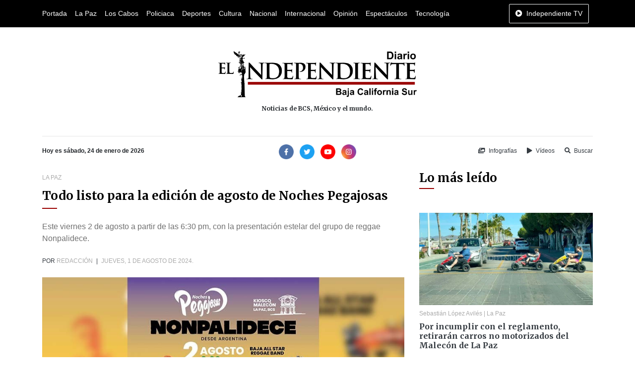

--- FILE ---
content_type: text/html; charset=UTF-8
request_url: https://www.diarioelindependiente.mx/2024/08/todo-listo-para-la-edicion-de-agosto-de-noches-pegajosas
body_size: 5917
content:
<!doctype html>
<html lang="es">
<head>
  <meta charset="utf-8">
  <meta name="viewport" content="width=device-width, initial-scale=1, shrink-to-fit=no">
  <meta http-equiv="X-UA-Compatible" content="IE=edge">
    <meta name="google-site-verification" content="G6y4KyxgbJp4k_z6Wxd8MnSOUq-DeFbmmsmugZ5AFpE" />
    <meta name="msvalidate.01" content="E79E6F80AFFC0086147AF0E5741EFD85" />
  <link rel='dns-prefetch' href='//www.diarioelindependiente.mx' />
  <link rel='dns-prefetch' href='//cdnjs.cloudflare.com' />
  <link rel='dns-prefetch' href='//font.googleapis.com' />
  <link rel="shortcut icon" href="https://www.diarioelindependiente.mx/icon/favicon-96x96.png"> 
      <meta name="robots" content=" noodp " />
<meta property="og:locale" content="es_MX" />
<meta property="article:publisher" content="https://www.facebook.com/diarioelindependientemx" />
<meta name="twitter:site" content="@Delindependient"/>
<meta name="twitter:creator" content="@Delindependient"/>
<meta name="twitter:via" content="Delindependient"/>
<meta name="twitter:card" content="photo"/>

    <title>Todo listo para la edición de agosto de Noches Pegajosas | Diario El Independiente</title>
    <meta name="twitter:title" content="Todo listo para la edición de agosto de Noches Pegajosas | Diario El Independiente"/>
    <meta property="og:title" content="Todo listo para la edición de agosto de Noches Pegajosas | Diario El Independiente" />

    <meta property="og:description" content="Este viernes 2 de agosto a partir de las 6:30 pm, con la presentación estelar del grupo de reggae Nonpalidece." />
    <meta name="description" content="Este viernes 2 de agosto a partir de las 6:30 pm, con la presentación estelar del grupo de reggae Nonpalidece.">
    <meta name="twitter:description" content="Este viernes 2 de agosto a partir de las 6:30 pm, con la presentación estelar del grupo de reggae Nonpalidece."/>

    <meta property="og:url" content="https://www.diarioelindependiente.mx/2024/08/todo-listo-para-la-edicion-de-agosto-de-noches-pegajosas" />
    <meta name="twitter:url" content="https://www.diarioelindependiente.mx/2024/08/todo-listo-para-la-edicion-de-agosto-de-noches-pegajosas"/>
    <link rel="canonical" href="https://www.diarioelindependiente.mx/2024/08/todo-listo-para-la-edicion-de-agosto-de-noches-pegajosas" />

    <meta property="og:image" content="https://www.diarioelindependiente.mx/noticias/2024/08/original/17225198577cf33.jpg" />
    <meta name="twitter:image" content="https://www.diarioelindependiente.mx/noticias/2024/08/original/17225198577cf33.jpg"/>

    <meta property="og:image:height" content="450" />

    <meta property="og:image:width" content="850" />

    <meta property="og:type" content="article" />

    <meta name="date" content="2024-08-01">

    <script type="application/ld+json">
    {
        "@context": "http://schema.org",
        "@type": "NewsArticle",
        "mainEntityOfPage": {
            "@type": "WebPage",
            "@id": "https://www.diarioelindependiente.mx/2024/08/todo-listo-para-la-edicion-de-agosto-de-noches-pegajosas"
        },
        "headline": "Todo listo para la edición de agosto de Noches Pegajosas",
        "image": {
            "@type": "ImageObject",
            "url": "https://www.diarioelindependiente.mx/noticias/2024/08/original/17225198577cf33.jpg",
            "width": 850,
            "height": 450
        },
        "dateCreated": "2024-08-01T20:41:00+00:00",
        "datePublished": "2024-08-01T20:41:00+00:00",
        "dateModified": "2024-08-01T20:41:00+00:00",
        "author": {
            "@type": "Person",
            "name": "Redacción"
        },
        "creator": {
            "@type": "Person",
            "name": "Redacción"
        },
        "publisher": {
            "@type": "Organization",
            "url": "https://www.diarioelindependiente.mx",
            "name": "Diario El Independiente",
            "logo": {
                "@type": "ImageObject",
                "url": "https://www.diarioelindependiente.mx/imagenes/logo_2018_independiente.jpg"
            }
        },
        "description": "Este viernes 2 de agosto a partir de las 6:30 pm, con la presentación estelar del grupo de reggae Nonpalidece.",
        "articleSection": "La Paz",
        "inLanguage": "es_MX",
        "thumbnailUrl": "https://www.diarioelindependiente.mx/noticias/2024/08/390x170/17225198577cf33.jpg",
        "url": "https://www.diarioelindependiente.mx/2024/08/todo-listo-para-la-edicion-de-agosto-de-noches-pegajosas"
    }
    </script>
    <script type="application/ld+json">
    {
      "@context": "http://schema.org",
      "@type": "BreadcrumbList",
      "itemListElement": [{
        "@type": "ListItem",
        "position": 1,
        "item": {
          "@id": "https://www.diarioelindependiente.mx",
          "name": "Diario El Independiente"
        }
      },{
        "@type": "ListItem",
        "position": 2,
        "item": {
          "@id": "https://www.diarioelindependiente.mx/la-paz",
          "name": "La Paz"
        }
      }]
    }
    </script>
  <link href="https://fonts.googleapis.com/css2?family=Merriweather:wght@700&display=swap" rel="stylesheet">
  <link rel="stylesheet" href="https://cdnjs.cloudflare.com/ajax/libs/twitter-bootstrap/4.5.0/css/bootstrap.min.css">
  <link rel="stylesheet" href="https://www.diarioelindependiente.mx/css/style_v3.min.css">
</head>
<body  onselectstart="return false;" ondragstart="return false;" >
  <div class="horizontal-navbar-static py-2" id="horizontal-navbar-static">
	<div  class="container">
		<div class="row">
			<div class="col d-flex align-items-center justify-content-between">
				<ul class="d-flex align-items-center justify-content-start mb-0 navbar-sections">
					<li><a href="https://www.diarioelindependiente.mx">Portada</a></li>
<li><a href="https://www.diarioelindependiente.mx/la-paz">La Paz</a></li>
<li><a href="https://www.diarioelindependiente.mx/los-cabos">Los Cabos</a></li>
<li><a href="https://www.diarioelindependiente.mx/policiaca">Policiaca</a></li>
<li><a href="https://www.diarioelindependiente.mx/deportes">Deportes</a></li>
<li><a href="https://www.diarioelindependiente.mx/cultura">Cultura</a></li>
<li><a href="https://www.diarioelindependiente.mx/nacional">Nacional</a></li>
<li><a href="https://www.diarioelindependiente.mx/internacional">Internacional</a></li>
<li><a href="https://www.diarioelindependiente.mx/opinion">Opinión</a></li>
<li><a href="https://www.diarioelindependiente.mx/espectaculos">Espectáculos</a></li>
<li><a href="https://www.diarioelindependiente.mx/tecnologia">Tecnología</a></li>				</ul>
				<ul class="mb-0">
                    <li>
                        <a href="javascript:;" class="btn-independiente-tv animate_animated btn  btn-outline-light " data-toggle="modal" data-target="#independienteTVModal">
                            <span class="fas fa-play-circle mr-lg-1"></span>
                            <span class="d-none d-lg-inline">Independiente TV</span>
                        </a>
                    </li>
				</ul>
			</div>
		</div>
	</div>
</div>
<div id="horizontal-navbar-fixed" class="horizontal-navbar-fixed animate__animated animate__faster py-2">
    <div class="container pt-0 pb-1">
        <div class="row">
            <div class="col-3 text-left my-auto">
                <div class="navbar-bars">
                    <a href="javascript:;" id="vertical-navbar-toggler" class="text-white vertical-navbar-toggler text-no-wrap"><span class="fas fa-bars"></span><span class="d-none d-sm-inline ml-2">Secciones</span></a>
                </div>
            </div>
            <div class="col-6 text-center my-auto">
                <div class="logo">
                    <a href="https://www.diarioelindependiente.mx">
                        <img class="img-fluid lazyload" data-src="https://www.diarioelindependiente.mx/imagenes/logo-blanco.png" alt="Diario El Independiente" title="Diario El Independiente">
                    </a>
                </div>
            </div>
            <div class="col-3 text-right my-auto">
                <a href="javascript:;" class="btn-independiente-tv animate__animated btn  btn-outline-light " data-toggle="modal" data-target="#independienteTVModal">
                    <span class="fas fa-play-circle mr-lg-1"></span>
                    <span class="d-none d-lg-inline">Independiente TV</span>
                </a>
            </div>
        </div>
    </div>
</div>
  <div class="vertical-navbar animate__animated animate__faster" id="vertical-navbar">
	<div class="text-center px-5 py-4 mb-4">
		<a href="https://www.diarioelindependiente.mx" class="d-inline-block px-3"><img class="img-fluid" src="https://www.diarioelindependiente.mx/imagenes/logo-blanco.png" alt="Diario El Independiente"></a>
	</div>
	<div class="sections">
		<ul class="mb-0 navbar-sections">
			<li><a href="https://www.diarioelindependiente.mx">Portada</a></li>
<li><a href="https://www.diarioelindependiente.mx/la-paz">La Paz</a></li>
<li><a href="https://www.diarioelindependiente.mx/los-cabos">Los Cabos</a></li>
<li><a href="https://www.diarioelindependiente.mx/policiaca">Policiaca</a></li>
<li><a href="https://www.diarioelindependiente.mx/deportes">Deportes</a></li>
<li><a href="https://www.diarioelindependiente.mx/cultura">Cultura</a></li>
<li><a href="https://www.diarioelindependiente.mx/nacional">Nacional</a></li>
<li><a href="https://www.diarioelindependiente.mx/internacional">Internacional</a></li>
<li><a href="https://www.diarioelindependiente.mx/opinion">Opinión</a></li>
<li><a href="https://www.diarioelindependiente.mx/espectaculos">Espectáculos</a></li>
<li><a href="https://www.diarioelindependiente.mx/tecnologia">Tecnología</a></li>		</ul>
	</div>
	<div class="separator my-3"></div>
	<ul class="mb-0 navbar-sections">
	    <li><a href="https://www.diarioelindependiente.mx/ver-infografias" class="block text-white fs-4 mr-3"><span class="fas fa-images mr-1"></span> Infografías</a></li>
	    <li><a href="https://www.diarioelindependiente.mx/videos" class="block text-white fs-4"><span class="fas fa-play mr-1"></span> Vídeos</a></li>
	</ul>
</div>
<div id="vertical-navbar-dark-layer" class="vertical-navbar-dark-layer"></div>

    <div class="page-wrapper">
      <div class="container py-5">
        <div class="row">
          <div class="col text-center px-5">
            <a href="https://www.diarioelindependiente.mx" class="d-inline-block">
              <img class="img-fluid" src="https://www.diarioelindependiente.mx/imagenes/logotipo_grande_2019.png" style="width:400px; max-width: 100%;" alt="Diario El Independiente">
              
            </a>
            <h2 class="fs-4 mt-3 mb-0">Noticias de BCS, México y el mundo.</h2>
          </div>
        </div>
      </div>

      <div class="container">
        <div class="row">
          <div class="col">
            <hr class="mt-0">
          </div>
        </div>
        <div class="row">
          <div class="col-12 col-md-4 text-center text-md-left mb-3 mb-md-0">
            <b class="fs-4">Hoy es sábado, 24 de enero de 2026</b>
          </div>
          <div class="col-12 col-md-4 text-center mb-3 mb-md-0">
              <div class="social-networks">
	<a class="d-inline-block mr-1" href="https://www.facebook.com/diarioelindependientemx/" target="_blank" rel="nofollow noopener"><img width="30" src="https://www.diarioelindependiente.mx/iconos/facebook.png" alt="Facebook Diario El Independiente"></a>
	<a class="d-inline-block mx-1" href="https://twitter.com/Delindependient" target="_blank" rel="nofollow noopener"><img width="30" src="https://www.diarioelindependiente.mx/iconos/twitter.png" alt="Twitter Diario El Independiente"></a>
	<a class="d-inline-block mx-1" href="https://www.youtube.com/channel/UCqz3yuwBJjoQ117WPkjXMDQ" target="_blank" rel="nofollow noopener"><img width="30" src="https://www.diarioelindependiente.mx/iconos/youtube.png" alt="Youtube Diario El Independiente"></a>
	<a class="d-inline-block ml-1" href="https://www.instagram.com/diarioelindependientebcs/" target="_blank" rel="nofollow noopener"><img width="30" src="https://www.diarioelindependiente.mx/iconos/instagram.png" alt="Instagram Diario El Independiente"></a>
</div>          </div>
          <div class="col-12 col-md-4 text-center text-md-right">
            <a href="https://www.diarioelindependiente.mx/ver-infografias" class="inline-block text-dark fs-4 mr-3"><span class="fas fa-images mr-1"></span> Infografías</a>
            <a href="https://www.diarioelindependiente.mx/videos" class="inline-block text-dark fs-4 mr-3"><span class="fas fa-play mr-1"></span> Vídeos</a>
            <a href="javascript:;" class="inline-block text-dark fs-4" data-toggle="modal" data-target="#searchModal"><span class="fas fa-search mr-1"></span> Buscar</a>
          </div>
        </div>
      </div>



        <div class="leer-noticia-page">
	<div class="container mt-4 mb-5">
		<div class="row">
			<div class="col-12 col-md-8 mb-5 mb-md-0">
				<div class="sections-info mb-2">
																	<a href="https://www.diarioelindependiente.mx/la-paz" class="text-gray-color text-uppercase fs-4">La Paz</a>
									</div>
				<div class="mb-4">
					<div class="section-title">
	<h2 class="  lh-15 ">Todo listo para la edición de agosto de Noches Pegajosas</h2>
	<div class="section-title-decorator "></div>
</div>				</div>
				<div class="mb-4">
					<p class="mb-0 gray-color">Este viernes 2 de agosto a partir de las 6:30 pm, con la presentación estelar del grupo de reggae Nonpalidece.</p>
				</div>
				<p class="meta-data mb-4 text-dark text-uppercase fs-4">
                    					Por 
					<a href="https://www.diarioelindependiente.mx/autor/redaccion" class="d-inline text-gray-color">Redacción</a>
					<span class="mx-1">|</span>
					<span class="text-gray-color">jueves, 1 de agosto de 2024.</span>
				</p>
				<div class="image mb-4">
					<img data-src="https://www.diarioelindependiente.mx/noticias/2024/08/original/17225198577cf33.jpg" alt="Todo listo para la edición de agosto de Noches Pegajosas" title="Todo listo para la edición de agosto de Noches Pegajosas" class="lazyload img-fluid mx-auto">
				</div>
                <div class="mb-4">
                    <div class="share-networks">
    <span class="mr-1 text-dark font-weight-bold">Comparte está noticia en:</span>
    <span class="buttons">
        <a class="facebook" href="javascript:;" onclick="share_facebook('https://www.diarioelindependiente.mx/2024/08/todo-listo-para-la-edicion-de-agosto-de-noches-pegajosas');"><span class="fab fa-facebook-f"></span></a>
        <a class="twitter" href="javascript:;" onclick="share_twitter('https://www.diarioelindependiente.mx/2024/08/todo-listo-para-la-edicion-de-agosto-de-noches-pegajosas');"><span class="fab fa-twitter"></span></a>
        <a class="whatsapp" href="javascript:;" onclick="share_whatsapp('https://www.diarioelindependiente.mx/2024/08/todo-listo-para-la-edicion-de-agosto-de-noches-pegajosas');"><span class="fab fa-whatsapp"></span></a>
    </span>
</div>
                </div>
				<hr class="mt-0 mb-4">
                                <div class="content mb-4">
                    <p class="p1" style="margin-bottom: 8px; font-variant-numeric: normal; font-variant-east-asian: normal; font-variant-alternates: normal; font-size-adjust: none; font-kerning: auto; font-optical-sizing: auto; font-feature-settings: normal; font-variation-settings: normal; font-variant-position: normal; font-stretch: normal; font-size: 17px; line-height: normal; font-family: Helvetica;"><br></p><p class="p2" style="margin-bottom: 0px; text-align: justify; font-variant-numeric: normal; font-variant-east-asian: normal; font-variant-alternates: normal; font-size-adjust: none; font-kerning: auto; font-optical-sizing: auto; font-feature-settings: normal; font-variation-settings: normal; font-variant-position: normal; font-stretch: normal; font-size: 17px; line-height: normal; font-family: Helvetica;"><span class="s1" style="font-variant-ligatures: common-ligatures;">La Paz, Baja California Sur. - El director municipal de Cultura, Juan Lara Guzmán, anunció que todo está preparado para la edición de agosto del programa Noches Pegajosas, que se llevará a cabo el viernes 2 de agosto a partir de las 6:30 de la tarde en el kiosco del malecón de La Paz.</span></p><p class="p3" style="margin-bottom: 0px; text-align: justify; font-variant-numeric: normal; font-variant-east-asian: normal; font-variant-alternates: normal; font-size-adjust: none; font-kerning: auto; font-optical-sizing: auto; font-feature-settings: normal; font-variation-settings: normal; font-variant-position: normal; font-stretch: normal; font-size: 17px; line-height: normal; font-family: Helvetica; min-height: 20px;"><span class="s1" style="font-variant-ligatures: common-ligatures;"></span><br></p><p class="p2" style="margin-bottom: 0px; text-align: justify; font-variant-numeric: normal; font-variant-east-asian: normal; font-variant-alternates: normal; font-size-adjust: none; font-kerning: auto; font-optical-sizing: auto; font-feature-settings: normal; font-variation-settings: normal; font-variant-position: normal; font-stretch: normal; font-size: 17px; line-height: normal; font-family: Helvetica;"><span class="s1" style="font-variant-ligatures: common-ligatures;">El evento comenzará con las Tardes Calurosas, actividad educativa y de información ambiental organizada por las asociaciones participantes, centrada en la temática “Juventudes Sudcalifornianas”. En la parte artística, las y los asistentes podrán disfrutar del concierto estelar de la banda argentina Nonpalidece, alternando con Baja All Star Reggae Band y Tepexicuapan Sound System.</span></p><p class="p3" style="margin-bottom: 0px; text-align: justify; font-variant-numeric: normal; font-variant-east-asian: normal; font-variant-alternates: normal; font-size-adjust: none; font-kerning: auto; font-optical-sizing: auto; font-feature-settings: normal; font-variation-settings: normal; font-variant-position: normal; font-stretch: normal; font-size: 17px; line-height: normal; font-family: Helvetica; min-height: 20px;"><span class="s1" style="font-variant-ligatures: common-ligatures;"></span><br></p><p class="p2" style="margin-bottom: 0px; text-align: justify; font-variant-numeric: normal; font-variant-east-asian: normal; font-variant-alternates: normal; font-size-adjust: none; font-kerning: auto; font-optical-sizing: auto; font-feature-settings: normal; font-variation-settings: normal; font-variant-position: normal; font-stretch: normal; font-size: 17px; line-height: normal; font-family: Helvetica;"><span class="s1" style="font-variant-ligatures: common-ligatures;">Finalmente, Lara Guzmán destacó que el evento es coordinado por las asociaciones Innovaciones Alumbra e International Community Foundation, con la producción de “La Isla Music House” y el apoyo del Ayuntamiento.</span></p>
                </div>
				<hr class="mt-0 mb-4">
                <div class="mb-4">
                    <div class="share-networks">
    <span class="mr-1 text-dark font-weight-bold">Comparte está noticia en:</span>
    <span class="buttons">
        <a class="facebook" href="javascript:;" onclick="share_facebook('https://www.diarioelindependiente.mx/2024/08/todo-listo-para-la-edicion-de-agosto-de-noches-pegajosas');"><span class="fab fa-facebook-f"></span></a>
        <a class="twitter" href="javascript:;" onclick="share_twitter('https://www.diarioelindependiente.mx/2024/08/todo-listo-para-la-edicion-de-agosto-de-noches-pegajosas');"><span class="fab fa-twitter"></span></a>
        <a class="whatsapp" href="javascript:;" onclick="share_whatsapp('https://www.diarioelindependiente.mx/2024/08/todo-listo-para-la-edicion-de-agosto-de-noches-pegajosas');"><span class="fab fa-whatsapp"></span></a>
    </span>
</div>
                </div>
                <div class="comments mb-5">
				    <div class="fb-comments" data-width="100%" data-href="https://www.diarioelindependiente.mx/2024/08/todo-listo-para-la-edicion-de-agosto-de-noches-pegajosas" data-numposts="10"></div>
                </div>
                			</div>
			<div class="col-12 col-md-4 mb-5 mb-md-0">
				<div class="sidebar">
	<div class="mb-5">
		<div class="section-title">
	<h2 class=" ">Lo más leído</h2>
	<div class="section-title-decorator "></div>
</div>	</div>
	<div class="mb-4">
									<div class="item-news item-news-vertical">
		<div class="news-image">
		<a href="https://www.diarioelindependiente.mx/2026/01/por-incumplir-con-el-reglamento-retiraran-carros-no-motorizados-del-malecon-de-la-paz"><img class="img-fluid lazyload" data-src="https://www.diarioelindependiente.mx/noticias/2026/01/original/17689163792f8c9.jpg" alt="Por incumplir con el reglamento, retirarán carros no motorizados del Malecón de La Paz" title="Por incumplir con el reglamento, retirarán carros no motorizados del Malecón de La Paz"></a>
	</div>
		<div class="news-info">
		<div class="news-meta my-2">
			<a href="https://www.diarioelindependiente.mx/autor/sebastian-lopez-aviles" class="author-info">Sebastián López Avilés</a>
						 |
			<span class="sections-info">
														<a href="https://www.diarioelindependiente.mx/la-paz">La Paz</a>
							</span>
					</div>
		<h3 class="mb-0 fs-2"><a href="https://www.diarioelindependiente.mx/2026/01/por-incumplir-con-el-reglamento-retiraran-carros-no-motorizados-del-malecon-de-la-paz" class="text-dark font-weight-bold primary-font">Por incumplir con el reglamento, retirarán carros no motorizados del Malecón de La Paz</a></h3>
	</div>
</div>						<hr>
									<div class="item-news item-news-vertical">
		<div class="news-info">
		<div class="news-meta my-2">
			<a href="https://www.diarioelindependiente.mx/autor/sebastian-lopez-aviles" class="author-info">Sebastián López Avilés</a>
						 |
			<span class="sections-info">
														<a href="https://www.diarioelindependiente.mx/la-paz">La Paz</a>
							</span>
					</div>
		<h3 class="mb-0 fs-2"><a href="https://www.diarioelindependiente.mx/2026/01/continuan-las-deficiencias-en-issste-de-baja-california-sur-denuncian-trabajadores" class="text-dark font-weight-bold primary-font">Continúan las deficiencias en ISSSTE de Baja California Sur, denuncian trabajadores</a></h3>
	</div>
</div>						<hr>
									<div class="item-news item-news-vertical">
		<div class="news-info">
		<div class="news-meta my-2">
			<a href="https://www.diarioelindependiente.mx/autor/sebastian-lopez-aviles" class="author-info">Sebastián López Avilés</a>
						 |
			<span class="sections-info">
														<a href="https://www.diarioelindependiente.mx/policiaca">Policiaca</a>
							</span>
					</div>
		<h3 class="mb-0 fs-2"><a href="https://www.diarioelindependiente.mx/2026/01/por-un-tiempo-prudente-confiara-la-viuda-de-saul-castro-en-las-autoridades" class="text-dark font-weight-bold primary-font">Por un tiempo prudente, confiará la viuda de Saúl Castro en las autoridades</a></h3>
	</div>
</div>						<hr>
									<div class="item-news item-news-vertical">
		<div class="news-info">
		<div class="news-meta my-2">
			<a href="https://www.diarioelindependiente.mx/autor/sebastian-lopez-aviles" class="author-info">Sebastián López Avilés</a>
						 |
			<span class="sections-info">
														<a href="https://www.diarioelindependiente.mx/policiaca">Policiaca</a>
							</span>
					</div>
		<h3 class="mb-0 fs-2"><a href="https://www.diarioelindependiente.mx/2026/01/privan-de-la-libertad-a-dos-hombres-en-la-paz" class="text-dark font-weight-bold primary-font">Privan de la libertad a dos hombres en La Paz</a></h3>
	</div>
</div>						<hr>
									<div class="item-news item-news-vertical">
		<div class="news-info">
		<div class="news-meta my-2">
			<a href="https://www.diarioelindependiente.mx/autor/sebastian-lopez-aviles" class="author-info">Sebastián López Avilés</a>
						 |
			<span class="sections-info">
														<a href="https://www.diarioelindependiente.mx/la-paz">La Paz</a>
							</span>
					</div>
		<h3 class="mb-0 fs-2"><a href="https://www.diarioelindependiente.mx/2026/01/se-registran-nuevos-movimientos-en-el-gabinete-del-ayuntamiento-de-la-paz-sale-la-directora-de-turismo" class="text-dark font-weight-bold primary-font">Se registran nuevos movimientos en el gabinete del Ayuntamiento de La Paz: sale la directora de Turismo</a></h3>
	</div>
</div>						<hr>
									<div class="item-news item-news-vertical">
		<div class="news-info">
		<div class="news-meta my-2">
			<a href="https://www.diarioelindependiente.mx/autor/redaccion" class="author-info">Redacción</a>
						 |
			<span class="sections-info">
														<a href="https://www.diarioelindependiente.mx/la-paz">La Paz</a>
							</span>
					</div>
		<h3 class="mb-0 fs-2"><a href="https://www.diarioelindependiente.mx/2026/01/abre-ayuntamiento-de-la-paz-convocatorias-para-promotoras-y-promotores-del-programa-impulso" class="text-dark font-weight-bold primary-font">Abre Ayuntamiento de La Paz convocatorias para promotoras y promotores del programa Impulso</a></h3>
	</div>
</div>						<hr>
			</div>
	<div class="mb-4">
		<div class="subscription-form py-5 px-4 bg-light">
	<div class="text-center mb-5">
		<h6>Suscríbete a nuestro</h6>
		<h5 class="fs-1 mb-0">Boletín de Noticias</h5>
	</div>
	<p class="mb-4 fs-3">Recibe notificaciones en tu correo electrónico y entérate antes que nadie de todo lo que ocurre en Baja California Sur.</p>
	<form action="https://www.diarioelindependiente.mx/suscribirse-al-boletin-de-noticias" method="post" id="formSubscribe">
		<input type="hidden" name="_token" value="7DUjqRJJKJKoWiVpLL1GnnHKSKQVpTHNyRUH43xZ" autocomplete="off">
		<div class="form-group">
			<input type="text" class="form-control" placeholder="¿Cómo te llamas?" name="nombre" required>
		</div>
		<div class="form-group">
			<input type="email" class="form-control" placeholder="¿Cuál es tu correo electrónico?" name="correo" required>
		</div>
		<input type="hidden" id="suscrito_en" name="suscrito_en" value="">
		<div class="form-group mb-0">
			<button type="submit" class="btn btn-primary btn-lg w-100 fs-3">¡Suscribirme ahora!</button>
		</div>
	</form>
</div>	</div>
	
</div>            </div>
		</div>
	</div>
</div>
    </div>

  <footer>
	<div class="bg-dark">
		<div class="container">
			<div class="row py-5">
				<div class="col text-center py-4">
					<img class="img-fluid lazyload" data-src="https://www.diarioelindependiente.mx/imagenes/logo-blanco.png" alt="Diario El Independiente blanco">
				</div>
			</div>
			<div class="row">
				<div class="col">
					<hr class="m-0 hr-transparent">
				</div>
			</div>
			<div class="row py-5">
				<div class="col-12 col-sm-6 col-md-3 mb-4 mb-md-0 text-center text-sm-left">
					<ul class="p-0 list-unstyled mb-0">
						<li><a href="https://www.diarioelindependiente.mx/quienes-somos" class="text-white font-weight-bold fs-3">Quiénes somos</a></li>
						<li><a href="https://www.diarioelindependiente.mx/ver-directorio" class="text-white font-weight-bold fs-3">Directorio</a></li>
						<li><a href="https://www.diarioelindependiente.mx/contacto" class="text-white font-weight-bold fs-3">Contáctanos</a></li>
					</ul>
				</div>
				<div class="col-12 col-sm-6 col-md-3 mb-4 mb-md-0 text-center text-sm-left">
					<ul class="p-0 mb-0 list-unstyled">
						<li><a href="https://www.diarioelindependiente.mx/aviso-legal" class="text-white font-weight-bold fs-3">Aviso legal</a></li>
						<li><a href="https://www.diarioelindependiente.mx/politica-de-privacidad" class="text-white font-weight-bold fs-3">Política de privacidad</a></li>
						<li><a href="https://www.diarioelindependiente.mx/politica-de-cookies" class="text-white font-weight-bold fs-3">Política de cookies</a></li>
					</ul>
				</div>
				<div class="col-12 col-sm-6 col-md-3 mb-4 mb-md-0 text-center text-sm-left">
					<p class="mb-2 text-white fs-3 font-weight-bold ">Suscríbete a la edición impresa</p>
					<a href="https://www.diarioelindependiente.mx/edicion-impresa" class="btn btn-primary px-4">Conoce los beneficios</a>
				</div>
				<div class="col-12 col-sm-6 col-md-3 mb-4 mb-md-0 text-center text-sm-left">
					<p class="mb-2 text-white fs-3 font-weight-bold ">Síguenos en redes sociales</p>
					<div class="social-networks">
	<a class="d-inline-block mr-1" href="https://www.facebook.com/diarioelindependientemx/" target="_blank" rel="nofollow noopener"><img width="30" src="https://www.diarioelindependiente.mx/iconos/facebook.png" alt="Facebook Diario El Independiente"></a>
	<a class="d-inline-block mx-1" href="https://twitter.com/Delindependient" target="_blank" rel="nofollow noopener"><img width="30" src="https://www.diarioelindependiente.mx/iconos/twitter.png" alt="Twitter Diario El Independiente"></a>
	<a class="d-inline-block mx-1" href="https://www.youtube.com/channel/UCqz3yuwBJjoQ117WPkjXMDQ" target="_blank" rel="nofollow noopener"><img width="30" src="https://www.diarioelindependiente.mx/iconos/youtube.png" alt="Youtube Diario El Independiente"></a>
	<a class="d-inline-block ml-1" href="https://www.instagram.com/diarioelindependientebcs/" target="_blank" rel="nofollow noopener"><img width="30" src="https://www.diarioelindependiente.mx/iconos/instagram.png" alt="Instagram Diario El Independiente"></a>
</div>				</div>
			</div>
		</div>
	</div>
	<div class="bg-black py-5">
		<div class="container">
			<div class="row">
				<div class="col text-center">
					<p class="mb-0 text-white fs-4">© 2020 Todos los derechos reservados.</p>
					<p class="mb-0 text-white fs-4">16 de septiembre s/n esq. Javier Mina y Manuel M. Diéguez, C. P. 23020 Col. Vicente Guerrero, La Paz, Baja California Sur. México</p>
          			<p class="mb-0 text-white fs-4">Teléfonos: (612)123-2783 y (612)129-5406, Correo: direcciongeneralindependiente@live.com</p>
				</div>
			</div>
		</div>
	</div>
</footer>
<div class="modal fade" id="independienteTVModal" tabindex="-1" aria-labelledby="independienteTVModalLabel" aria-hidden="true">
  <div class="modal-dialog modal-lg">
    <div class="modal-content">
      <div class="modal-header">
        <h5 class="modal-title" id="independienteTVModalLabel">Independiente TV</h5>
        <button type="button" class="close" data-dismiss="modal" aria-label="Close">
          <span aria-hidden="true">&times;</span>
        </button>
      </div>
      <div class="modal-body">
                    <div class="embed-responsive embed-responsive-16by9">
                <iframe class="embed-responsive-item" src="https://www.facebook.com/plugins/video.php?height=314&href=https%3A%2F%2Fwww.facebook.com%2Fdiarioelindependientemx%2Fvideos%2F566390295961660%2F&show_text=false&width=560&t=0" width="1280" height="720" style="border:none;overflow:hidden" scrolling="no" frameborder="0" allowTransparency="true" allowFullScreen="true"></iframe>
            </div>
              </div>
    </div>
  </div>
</div>



<div class="modal fade" id="searchModal" tabindex="-1" aria-labelledby="searchModalLabel" aria-hidden="true">
  <div class="modal-dialog">
    <div class="modal-content">
      <div class="modal-header">
        <h5 class="modal-title" id="searchModalLabel">Buscar</h5>
        <button type="button" class="close" data-dismiss="modal" aria-label="Close">
          <span aria-hidden="true">&times;</span>
        </button>
      </div>
      <div class="modal-body">
        <form action="https://www.diarioelindependiente.mx/buscar" method="GET" id="modal-search-form">
            <div class="form-group">
                <div class="input-group">
                  <input type="text" name="q" class="form-control" placeholder="Buscar noticia..." value="">
                </div>
            </div>
        </form>
      </div>
    <div class="modal-footer">
        <button type="button" class="btn btn-secondary" data-dismiss="modal">Cancelar</button>
        <button type="button" class="btn btn-primary" id="btn-search-modal"><span class="fas fa-search mr-2"></span>Buscar</button>
    </div>
    </div>
  </div>
</div>




  <script src="https://cdnjs.cloudflare.com/ajax/libs/jquery/3.5.1/jquery.min.js"></script>
  <script src="https://cdnjs.cloudflare.com/ajax/libs/popper.js/1.16.0/umd/popper.min.js"></script>
  <script src="https://cdnjs.cloudflare.com/ajax/libs/twitter-bootstrap/4.5.0/js/bootstrap.min.js"></script>
  <script src="https://cdnjs.cloudflare.com/ajax/libs/lazysizes/5.2.0/lazysizes.min.js"></script>
  <link rel="stylesheet" href="https://cdnjs.cloudflare.com/ajax/libs/font-awesome/5.14.0/css/all.min.css">
    <link rel="stylesheet" href="https://cdnjs.cloudflare.com/ajax/libs/animate.css/4.1.0/animate.min.css">
  <script src="https://www.diarioelindependiente.mx/js/script_v2.min.js"></script>
  <script async src="https://www.googletagmanager.com/gtag/js?id=UA-62524722-2"></script>
<script>
window.dataLayer = window.dataLayer || [];
function gtag(){dataLayer.push(arguments);}
gtag('js', new Date());

gtag('config', 'UA-62524722-2');
</script>


    <script>
    $('#btn-search-modal').on('click', function() {
        $('#modal-search-form').submit();
    });

    setTimeout(function() {
        $('.btn-independiente-tv').addClass('animate__heartBeat');
    }, 200);

        $('*').bind("cut copy paste",function(e) {
      e.preventDefault();
    });
    

    /*setTimeout(function() {
        $('#banner-popup').modal('show');
    }, 1000);

    setTimeout(function() {
        $('#banner-popup').modal('hide');
    }, 3500);*/


    </script>

        <link href="https://www.diarioelindependiente.mx/css/owl.carousel.css" rel="stylesheet">
    <link href="https://www.diarioelindependiente.mx/css/owl.theme.css" rel="stylesheet">
    <link href="https://www.diarioelindependiente.mx/css/owl.transitions.css" rel="stylesheet">
    <link href="https://www.diarioelindependiente.mx/css/lightbox.min.css" rel="stylesheet">
    <script src="https://www.diarioelindependiente.mx/js/owl.carousel.min.js"></script>
    <script src="https://www.diarioelindependiente.mx/js/lightbox.min.js"></script>
</body>
</html>
